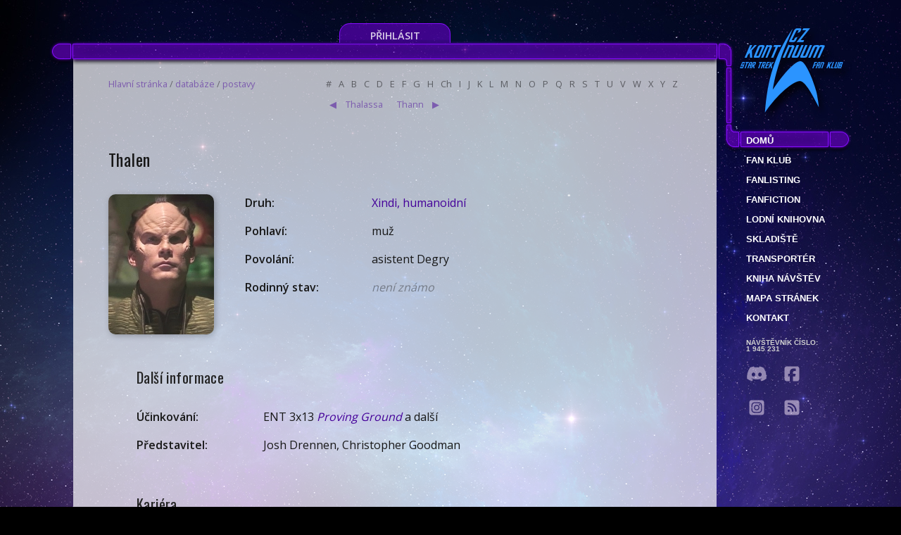

--- FILE ---
content_type: text/html; charset=utf-8
request_url: https://www.kontinuum.cz/databaze/postavy/434/thalen
body_size: 6042
content:
<!DOCTYPE html>
<html lang="cs-cz" dir="ltr" prefix="og: https://ogp.me/ns#">
<head>
	<meta charset="utf-8">
	<title>Thalen ∊Λ∍ CZ Kontinuum Star Trek fan klub</title>
	<meta name="viewport" content="width=device-width, initial-scale=1">
	<meta name="robots" content="index, follow">
	<meta name="application-name" content="CZ Kontinuum online">
	<meta name="author" content="Martin Böhm">
	<meta name="description" lang="cs-cz" content="Největší databáze světa Star Treku v češtině. Star Trek fan klub, akce a setkání">
	<meta property="og:title" content="Thalen ∊Λ∍ CZ Kontinuum Star Trek fan klub">
	<meta property="og:description" content="Největší databáze světa Star Treku v češtině.">
	<meta property="og:type" content="website">
	<meta property="og:url" content="https://www.kontinuum.cz/databaze/postavy/434/thalen">
	<meta property="og:image" content="https://www.kontinuum.cz/images/databaze/postavy/0401/434_0.jpg">
	<link rel="canonical" href="https://www.kontinuum.cz/databaze/postavy/434/thalen">
	<link rel="apple-touch-icon" sizes="57x57" href="/apple-touch-icon-57x57.png">
	<link rel="apple-touch-icon" sizes="60x60" href="/apple-touch-icon-60x60.png">
	<link rel="apple-touch-icon" sizes="72x72" href="/apple-touch-icon-72x72.png">
	<link rel="apple-touch-icon" sizes="76x76" href="/apple-touch-icon-76x76.png">
	<link rel="apple-touch-icon" sizes="114x114" href="/apple-touch-icon-114x114.png">
	<link rel="apple-touch-icon" sizes="120x120" href="/apple-touch-icon-120x120.png">
	<link rel="apple-touch-icon" sizes="144x144" href="/apple-touch-icon-144x144.png">
	<link rel="apple-touch-icon" sizes="152x152" href="/apple-touch-icon-152x152.png">
	<link rel="apple-touch-icon" sizes="180x180" href="/apple-touch-icon-180x180.png">
	<link rel="icon" type="image/png" href="/favicon-32x32.png" sizes="32x32">
	<link rel="icon" type="image/png" href="/android-chrome-192x192.png" sizes="192x192">
	<link rel="icon" type="image/png" href="/favicon-96x96.png" sizes="96x96">
	<link rel="icon" type="image/png" href="/favicon-16x16.png" sizes="16x16">
	<link rel="manifest" href="/manifest.json">
	<meta name="msapplication-TileColor" content="#6600cc">
	<meta name="msapplication-TileImage" content="/mstile-144x144.png">
	<meta name="theme-color" content="#ffffff">
	<link rel="alternate" type="application/rss+xml" href="https://www.kontinuum.cz/rss.php" title="CZ Kontinuum Star Trek fan klub">
	<link rel="preconnect" href="https://fonts.gstatic.com">
	<link href="https://fonts.googleapis.com/css2?family=Oswald&display=swap" rel="stylesheet" media="screen">
	<link rel="stylesheet" href="https://code.jquery.com/ui/1.12.1/themes/smoothness/jquery-ui.css" type="text/css" media="screen">
	<script src="https://www.kontinuum.cz/assets/app-TOJ_80Ra.js" type="module" crossorigin></script><link rel="stylesheet" href="https://www.kontinuum.cz/assets/app-tSnVePI8.css" crossorigin>
	<link rel="stylesheet" href="https://www.kontinuum.cz/js/easybox/styles/glow/easybox.min.css?v=1477155375">
    <style>
		.ilustracni-obrazky {
			position: relative;
		}

		.ui-sortable-helper {
			z-index: 9999 !important;
		}
    </style>
</head>
<body style="--body-background-image: url(/images/lcars/background/simply_pastel_night_sky_by_moonchilde.jpg);">



<div id="centerer">
		<div id="user-dashboard">
				<a href="/login" class="login-button">Přihlásit</a>
		</div>
		<div id="top">
			<img src="/images/lcars/top-viii.png" alt="lcars">
				<div id="seasons">
					<a href="/">
					<img src="/images/lcars/logo_czk.png" alt="logo" id="logo-czk" style="width: 170px; height: 140px;">
					</a>
				</div>
		</div>
		<div id="content">
			<div id="content-text">
				<div class="drobecky">
    <div>
        <div>
            <a href="/">Hlavní stránka</a> / <a href="/databaze/">databáze</a> /
            <a href="/databaze/postavy/">postavy</a>
        </div>
        <div class="navigation">
            <div class="tabbed"><div>
<a href="/databaze/postavy/?hledej=0-9">#</a>
<a href="/databaze/postavy/">A</a>
<a href="/databaze/postavy/?hledej=B">B</a>
<a href="/databaze/postavy/?hledej=C">C</a>
<a href="/databaze/postavy/?hledej=D">D</a>
<a href="/databaze/postavy/?hledej=E">E</a>
<a href="/databaze/postavy/?hledej=F">F</a>
<a href="/databaze/postavy/?hledej=G">G</a>
<a href="/databaze/postavy/?hledej=H">H</a>
<a href="/databaze/postavy/?hledej=Ch">Ch</a>
<a href="/databaze/postavy/?hledej=I">I</a>
<a href="/databaze/postavy/?hledej=J">J</a>
<a href="/databaze/postavy/?hledej=K">K</a>
<a href="/databaze/postavy/?hledej=L">L</a>
<a href="/databaze/postavy/?hledej=M">M</a>
<a href="/databaze/postavy/?hledej=N">N</a>
<a href="/databaze/postavy/?hledej=O">O</a>
<a href="/databaze/postavy/?hledej=P">P</a>
<a href="/databaze/postavy/?hledej=Q">Q</a>
<a href="/databaze/postavy/?hledej=R">R</a>
<a href="/databaze/postavy/?hledej=S">S</a>
<a href="/databaze/postavy/?hledej=T">T</a>
<a href="/databaze/postavy/?hledej=U">U</a>
<a href="/databaze/postavy/?hledej=V">V</a>
<a href="/databaze/postavy/?hledej=W">W</a>
<a href="/databaze/postavy/?hledej=X">X</a>
<a href="/databaze/postavy/?hledej=Y">Y</a>
<a href="/databaze/postavy/?hledej=Z">Z</a>
</div></div>

            <div class="prev-next">
                <a href="/databaze/postavy/663/thalassa">Thalassa</a>
                <a href="/databaze/postavy/749/thann">Thann</a>
            </div>
        </div>
    </div>
				</div>
    <div class="title">
        <h1>Thalen</h1>
    </div>
    <div style="display: flex; flex-wrap: wrap;">
        <div style="width: 194px; flex-shrink: 0;">

                <img src="/images/databaze/postavy/0401/434_0.jpg" alt="Thalen" title="Thalen" class="obrazek portretek">
        </div>
        <div>
            <dl>
                <dt>Druh:</dt>
                <dd><a href="/databaze/druhy/38/xindi">Xindi, humanoidní</a></dd>

                <dt>Pohlaví:</dt>
                <dd>muž</dd>



                <dt>Povolání:</dt>
                <dd>asistent Degry</dd>

                <dt>Rodinný stav:</dt>
                <dd><span>není známo</span></dd>
            </dl>
        </div>
    </div>



    <h2 class="lcars">Další informace<span></span></h2>
    <div class="text-under-lcars">
        <dl>
            <dt>Účinkování:</dt>
            <dd>ENT 3x13 <em><a href="/databaze/epizody/ent/3x13/proving-ground">Proving Ground</a></em> a další</dd>

            <dt>Představitel:</dt>
            <dd>Josh Drennen, Christopher Goodman</dd>

        </dl>
    </div>
        <h2 class="lcars">Kariéra<span></span></h2>
        <div class="text-under-lcars">
            <dl class="timeline">
                    <dt>2153-54</dt>
                    <dd><p>Slouží na&nbsp;lodi Degry, konstruktéra xindské zbraně namířené proti Zemi, jako jeho asistent.</p></dd>
            </dl>
        </div>

            <h2 class="lcars">Obrázky<span></span></h2>
            <div class="text-under-lcars">
            <ul class="ilustracni-obrazky">
        <li>
                <img src="/images/databaze/postavy/0401/434_1.jpg" alt="Cyrano Jones" title="Cyrano Jones" class="obrazek">
            <div>
                Cyrano Jones
            </div>
        </li>
        
        <li>
                <img src="/images/databaze/postavy/0401/434_2.jpg" alt="Cyrano Jones" title="Cyrano Jones" class="obrazek">
            <div>
                Cyrano Jones
            </div>
        </li>
        </ul></div>


    <img src="/images/lcars/divider.png" alt="divider">
    <div style="display: flex; justify-content: space-between;">

    <a href="/databaze/postavy/663/thalassa">&lt; Thalassa</a>
    <a href="/databaze/postavy/749/thann">Thann &gt;</a>
    </div>
    <div class="tabbed"><div>
<a href="/databaze/postavy/?hledej=0-9">#</a>
<a href="/databaze/postavy/">A</a>
<a href="/databaze/postavy/?hledej=B">B</a>
<a href="/databaze/postavy/?hledej=C">C</a>
<a href="/databaze/postavy/?hledej=D">D</a>
<a href="/databaze/postavy/?hledej=E">E</a>
<a href="/databaze/postavy/?hledej=F">F</a>
<a href="/databaze/postavy/?hledej=G">G</a>
<a href="/databaze/postavy/?hledej=H">H</a>
<a href="/databaze/postavy/?hledej=Ch">Ch</a>
<a href="/databaze/postavy/?hledej=I">I</a>
<a href="/databaze/postavy/?hledej=J">J</a>
<a href="/databaze/postavy/?hledej=K">K</a>
<a href="/databaze/postavy/?hledej=L">L</a>
<a href="/databaze/postavy/?hledej=M">M</a>
<a href="/databaze/postavy/?hledej=N">N</a>
<a href="/databaze/postavy/?hledej=O">O</a>
<a href="/databaze/postavy/?hledej=P">P</a>
<a href="/databaze/postavy/?hledej=Q">Q</a>
<a href="/databaze/postavy/?hledej=R">R</a>
<a href="/databaze/postavy/?hledej=S">S</a>
<a href="/databaze/postavy/?hledej=T">T</a>
<a href="/databaze/postavy/?hledej=U">U</a>
<a href="/databaze/postavy/?hledej=V">V</a>
<a href="/databaze/postavy/?hledej=W">W</a>
<a href="/databaze/postavy/?hledej=X">X</a>
<a href="/databaze/postavy/?hledej=Y">Y</a>
<a href="/databaze/postavy/?hledej=Z">Z</a>
</div></div>

    <img src="/images/lcars/divider.png" alt="divider">
			</div> <!-- div content-text -->
			<aside>
<div id="menu-top">&nbsp;</div>
<div id="menu" class="m-databaze-postavy">
	<nav>
		<a href="/">Domů</a>
		<a href="/fanklub/">Fan klub</a>
		<a href="/fanlisting">fanlisting</a>
		<a href="/fanfiction/">Fanfiction</a>
		<a href="/databaze/">Lodní knihovna</a>
		<a href="/skladiste/">Skladiště</a>
		<a href="/transporter/">Transportér</a>
		<a href="/kniha-navstev">Kniha návštěv</a>
		<a href="/mapa-stranek/">Mapa stránek</a>
		<a href="/kontakt/">Kontakt</a>
	</nav>
	<div title="CZ Kontinuum počítadlo" class="counter">
		Návštěvník číslo:<br>
		1 945 231
	</div>
	<div class="social-media">
		<a href="https://discord.gg/KF47ZhcDpy" title="Discord komunita" class="discord" target="_blank" rel="noreferrer"><svg xmlns="http://www.w3.org/2000/svg" viewBox="0 0 640 640"><!--!Font Awesome Free 7.0.0 by @fontawesome - https://fontawesome.com License - https://fontawesome.com/license/free Copyright 2025 Fonticons, Inc.--><path d="M524.5 133.8C524.3 133.5 524.1 133.2 523.7 133.1C485.6 115.6 445.3 103.1 404 96C403.6 95.9 403.2 96 402.9 96.1C402.6 96.2 402.3 96.5 402.1 96.9C396.6 106.8 391.6 117.1 387.2 127.5C342.6 120.7 297.3 120.7 252.8 127.5C248.3 117 243.3 106.8 237.7 96.9C237.5 96.6 237.2 96.3 236.9 96.1C236.6 95.9 236.2 95.9 235.8 95.9C194.5 103 154.2 115.5 116.1 133C115.8 133.1 115.5 133.4 115.3 133.7C39.1 247.5 18.2 358.6 28.4 468.2C28.4 468.5 28.5 468.7 28.6 469C28.7 469.3 28.9 469.4 29.1 469.6C73.5 502.5 123.1 527.6 175.9 543.8C176.3 543.9 176.7 543.9 177 543.8C177.3 543.7 177.7 543.4 177.9 543.1C189.2 527.7 199.3 511.3 207.9 494.3C208 494.1 208.1 493.8 208.1 493.5C208.1 493.2 208.1 493 208 492.7C207.9 492.4 207.8 492.2 207.6 492.1C207.4 492 207.2 491.8 206.9 491.7C191.1 485.6 175.7 478.3 161 469.8C160.7 469.6 160.5 469.4 160.3 469.2C160.1 469 160 468.6 160 468.3C160 468 160 467.7 160.2 467.4C160.4 467.1 160.5 466.9 160.8 466.7C163.9 464.4 167 462 169.9 459.6C170.2 459.4 170.5 459.2 170.8 459.2C171.1 459.2 171.5 459.2 171.8 459.3C268 503.2 372.2 503.2 467.3 459.3C467.6 459.2 468 459.1 468.3 459.1C468.6 459.1 469 459.3 469.2 459.5C472.1 461.9 475.2 464.4 478.3 466.7C478.5 466.9 478.7 467.1 478.9 467.4C479.1 467.7 479.1 468 479.1 468.3C479.1 468.6 479 468.9 478.8 469.2C478.6 469.5 478.4 469.7 478.2 469.8C463.5 478.4 448.2 485.7 432.3 491.6C432.1 491.7 431.8 491.8 431.6 492C431.4 492.2 431.3 492.4 431.2 492.7C431.1 493 431.1 493.2 431.1 493.5C431.1 493.8 431.2 494 431.3 494.3C440.1 511.3 450.1 527.6 461.3 543.1C461.5 543.4 461.9 543.7 462.2 543.8C462.5 543.9 463 543.9 463.3 543.8C516.2 527.6 565.9 502.5 610.4 469.6C610.6 469.4 610.8 469.2 610.9 469C611 468.8 611.1 468.5 611.1 468.2C623.4 341.4 590.6 231.3 524.2 133.7zM222.5 401.5C193.5 401.5 169.7 374.9 169.7 342.3C169.7 309.7 193.1 283.1 222.5 283.1C252.2 283.1 275.8 309.9 275.3 342.3C275.3 375 251.9 401.5 222.5 401.5zM417.9 401.5C388.9 401.5 365.1 374.9 365.1 342.3C365.1 309.7 388.5 283.1 417.9 283.1C447.6 283.1 471.2 309.9 470.7 342.3C470.7 375 447.5 401.5 417.9 401.5z"></path></svg></a>
		<a href="https://www.facebook.com/startrekfanklub" title="Facebook CZ Kontinuum" class="facebook" target="_blank" rel="noreferrer">
			<svg xmlns="http://www.w3.org/2000/svg" viewBox="0 0 640 640"><!--!Font Awesome Free 7.0.0 by @fontawesome - https://fontawesome.com License - https://fontawesome.com/license/free Copyright 2025 Fonticons, Inc.--><path d="M160 96C124.7 96 96 124.7 96 160L96 480C96 515.3 124.7 544 160 544L258.2 544L258.2 398.2L205.4 398.2L205.4 320L258.2 320L258.2 286.3C258.2 199.2 297.6 158.8 383.2 158.8C399.4 158.8 427.4 162 438.9 165.2L438.9 236C432.9 235.4 422.4 235 409.3 235C367.3 235 351.1 250.9 351.1 292.2L351.1 320L434.7 320L420.3 398.2L351 398.2L351 544L480 544C515.3 544 544 515.3 544 480L544 160C544 124.7 515.3 96 480 96L160 96z"></path></svg>
		</a>
		<a href="https://www.instagram.com/czkontinuum/" title="Instagram CZ Kontinuum" class="instagram" target="_blank" rel="noreferrer">
			<svg xmlns="http://www.w3.org/2000/svg" viewBox="0 0 640 640"><!--!Font Awesome Free 7.0.0 by @fontawesome - https://fontawesome.com License - https://fontawesome.com/license/free Copyright 2025 Fonticons, Inc.--><path d="M290.4 275.7C274 286 264.5 304.5 265.5 323.8C266.6 343.2 278.2 360.4 295.6 368.9C313.1 377.3 333.8 375.5 349.6 364.3C366 354 375.5 335.5 374.5 316.2C373.4 296.8 361.8 279.6 344.4 271.1C326.9 262.7 306.2 264.5 290.4 275.7zM432.7 207.3C427.5 202.1 421.2 198 414.3 195.3C396.2 188.2 356.7 188.5 331.2 188.8C327.1 188.8 323.3 188.9 320 188.9C316.7 188.9 312.8 188.9 308.6 188.8C283.1 188.5 243.8 188.1 225.7 195.3C218.8 198 212.6 202.1 207.3 207.3C202 212.5 198 218.8 195.3 225.7C188.2 243.8 188.6 283.4 188.8 308.9C188.8 313 188.9 316.8 188.9 320C188.9 323.2 188.9 327 188.8 331.1C188.6 356.6 188.2 396.2 195.3 414.3C198 421.2 202.1 427.4 207.3 432.7C212.5 438 218.8 442 225.7 444.7C243.8 451.8 283.3 451.5 308.8 451.2C312.9 451.2 316.7 451.1 320 451.1C323.3 451.1 327.2 451.1 331.4 451.2C356.9 451.5 396.2 451.9 414.3 444.7C421.2 442 427.4 437.9 432.7 432.7C438 427.5 442 421.2 444.7 414.3C451.9 396.3 451.5 356.9 451.2 331.3C451.2 327.1 451.1 323.2 451.1 319.9C451.1 316.6 451.1 312.8 451.2 308.5C451.5 283 451.9 243.6 444.7 225.5C442 218.6 437.9 212.4 432.7 207.1L432.7 207.3zM365.6 251.8C383.7 263.9 396.2 282.7 400.5 304C404.8 325.3 400.3 347.5 388.2 365.6C382.2 374.6 374.5 382.2 365.6 388.2C356.7 394.2 346.6 398.3 336 400.4C314.7 404.6 292.5 400.2 274.4 388.1C256.3 376 243.8 357.2 239.5 335.9C235.2 314.6 239.7 292.4 251.7 274.3C263.7 256.2 282.6 243.7 303.9 239.4C325.2 235.1 347.4 239.6 365.5 251.6L365.6 251.6zM394.8 250.5C391.7 248.4 389.2 245.4 387.7 241.9C386.2 238.4 385.9 234.6 386.6 230.8C387.3 227 389.2 223.7 391.8 221C394.4 218.3 397.9 216.5 401.6 215.8C405.3 215.1 409.2 215.4 412.7 216.9C416.2 218.4 419.2 220.8 421.3 223.9C423.4 227 424.5 230.7 424.5 234.5C424.5 237 424 239.5 423.1 241.8C422.2 244.1 420.7 246.2 419 248C417.3 249.8 415.1 251.2 412.8 252.2C410.5 253.2 408 253.7 405.5 253.7C401.7 253.7 398 252.6 394.9 250.5L394.8 250.5zM544 160C544 124.7 515.3 96 480 96L160 96C124.7 96 96 124.7 96 160L96 480C96 515.3 124.7 544 160 544L480 544C515.3 544 544 515.3 544 480L544 160zM453 453C434.3 471.7 411.6 477.6 386 478.9C359.6 480.4 280.4 480.4 254 478.9C228.4 477.6 205.7 471.7 187 453C168.3 434.3 162.4 411.6 161.2 386C159.7 359.6 159.7 280.4 161.2 254C162.5 228.4 168.3 205.7 187 187C205.7 168.3 228.5 162.4 254 161.2C280.4 159.7 359.6 159.7 386 161.2C411.6 162.5 434.3 168.3 453 187C471.7 205.7 477.6 228.4 478.8 254C480.3 280.3 480.3 359.4 478.8 385.9C477.5 411.5 471.7 434.2 453 452.9L453 453z"></path></svg>
		</a>
		<a href="https://www.kontinuum.cz/rss.php" title="RSS aktualizací" class="rss" target="_blank">
			<svg xmlns="http://www.w3.org/2000/svg" viewBox="0 0 640 640"><!--!Font Awesome Free 7.0.0 by @fontawesome - https://fontawesome.com License - https://fontawesome.com/license/free Copyright 2025 Fonticons, Inc.--><path d="M160 96C124.7 96 96 124.7 96 160L96 480C96 515.3 124.7 544 160 544L480 544C515.3 544 544 515.3 544 480L544 160C544 124.7 515.3 96 480 96L160 96zM192 200C192 186.7 202.7 176 216 176C353 176 464 287 464 424C464 437.3 453.3 448 440 448C426.7 448 416 437.3 416 424C416 313.5 326.5 224 216 224C202.7 224 192 213.3 192 200zM192 296C192 282.7 202.7 272 216 272C299.9 272 368 340.1 368 424C368 437.3 357.3 448 344 448C330.7 448 320 437.3 320 424C320 366.6 273.4 320 216 320C202.7 320 192 309.3 192 296zM192 416C192 398.3 206.3 384 224 384C241.7 384 256 398.3 256 416C256 433.7 241.7 448 224 448C206.3 448 192 433.7 192 416z"></path></svg>
		</a>
	</div>
</div><!-- menu -->
<label id="nav-button">
	<img src="/images/lcars/nav-button.png" alt="Navigation button">
	<input type="checkbox">
</label>
			</aside>
		</div> <!-- content -->
		<div class="clearAll"></div>
		<div id="bottom">
			<p id="bgCopyright">&copy; 2000–2026 Webdesign: Samuel David Thorn, CZ Kontinuum Star Trek fan klub; Pozadí: Simply Pastel Night Sky by
				<a href="https://www.deviantart.com/casperium" target="_blank" rel="noreferrer">Ali Ries (Casperium)</a>
			</p>
		</div>
</div> <!-- div.centerer -->
	<script src="https://code.jquery.com/jquery-3.6.0.min.js"></script>
	<script src="https://code.jquery.com/ui/1.12.1/jquery-ui.min.js"></script>
	<script src="https://www.kontinuum.cz/js/Naja.min.js?v=1754847205"></script>
	<script src="https://www.kontinuum.cz/js/easybox/distrib.min.js?v=1477155368"></script>
	<script>
		document.addEventListener('DOMContentLoaded', () => {
			naja.uiHandler.selector = '.najax';
			//var spinner = document.getElementsByClassName('spinner');
			var ajaxOverlay = null;
			var spinner = document.createElement('div');
			spinner.classList.add('spinner');
			spinner.style.display = 'block';
			spinner.style.position = 'absolute';
			spinner.style.left = '50%';		naja.uiHandler.addEventListener('interaction', (event) => {
				ajaxOverlay = event.detail.element.dataset.ajaxOverlay;
				if (ajaxOverlay) {
					ajaxOverlay = document.getElementById(ajaxOverlay);
					ajaxOverlay.style.transition = 'opacity 0.25s';
				}
			});
			naja.addEventListener('before', (event) => {
				if (event.detail.data && event.detail.data.ajaxOverlay) {
					ajaxOverlay = document.getElementById(event.detail.data.ajaxOverlay);
					ajaxOverlay.style.transition = 'opacity 0.25s';
				}
				if (ajaxOverlay) {
					ajaxOverlay.style.opacity = '0.5';
					ajaxOverlay.prepend(spinner);
				}
			});
			naja.addEventListener('complete', () => {
				if (ajaxOverlay) {
					ajaxOverlay.style.opacity = '1';
				}
				if (typeof initBindings === "function") {
					initBindings();
				}
			});
			naja.initialize({
				//history: false
			});
		});	//<div class="spinner" style="display: none;"></div>
	if ($().jquery !== "3.6.0") $.noConflict(true);
		var bgHeight = 1413;
		//var docHeight = $(document).height();
		//var scHeight = $(window).height();
		//ratio = (docHeight - scHeight) / (bgHeight - scHeight);
		//if (ratio < 1) ratio = 2;
		$(window).scroll(function () {
			var docHeight = $(document).height();
			var scHeight = $(window).height();
			ratio = (docHeight - scHeight) / (bgHeight - scHeight);
			if (ratio < 1) ratio = 2;
			if (scHeight < bgHeight) {
				var yPos = -($(window).scrollTop() / ratio);
				//console.log(docHeight + ', ' + scHeight + ', ' + $(window).scrollTop() + ', ' + yPos);
				// Put together our final background position
				var coords = '50% ' + yPos + 'px';				// Move the background
				$("body").css({ backgroundPosition: coords });
			}
		});
	</script>
	<script type="application/json" id="easyOptions">
		{
			"global": {
				"dragDrop": false
			}
		}
	
	</script>
</body>
</html>
